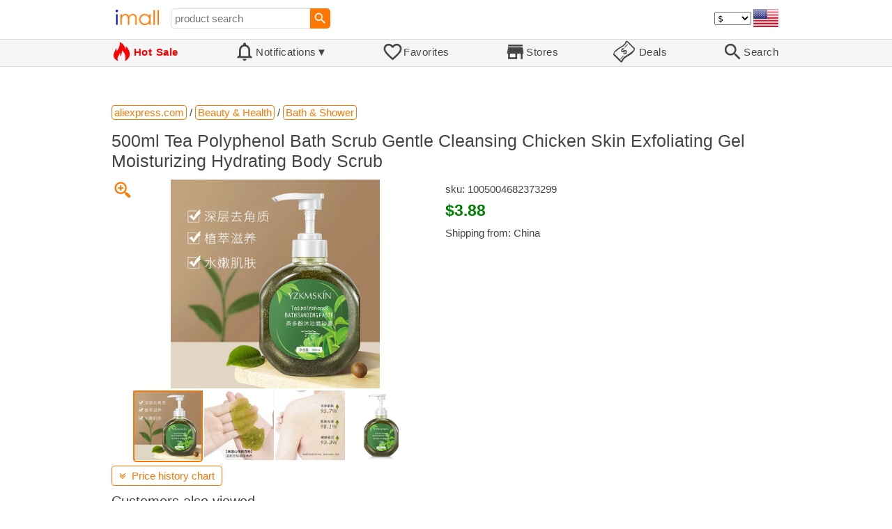

--- FILE ---
content_type: text/html; charset=UTF-8
request_url: https://imall.com/product/500-%D0%BC%D0%BB-%D1%87%D0%B0%D0%B9-%D0%9F%D0%BE%D0%BB%D0%B8%D1%84%D0%B5%D0%BD%D0%BE%D0%BB-%D1%81%D0%BA%D1%80%D0%B0%D0%B1-%D0%B4%D0%BB%D1%8F-%D0%B2%D0%B0%D0%BD%D0%BD%D1%8B-%D0%BC%D1%8F%D0%B3%D0%BA%D0%BE%D0%B5-%D0%BE%D1%87%D0%B8%D1%89%D0%B5%D0%BD%D0%B8%D0%B5-%D0%9E%D1%82%D1%88%D0%B5%D0%BB%D1%83%D1%88%D0%B8%D0%B2%D0%B0%D1%8E%D1%89%D0%B8%D0%B9-%D0%93%D0%B5%D0%BB%D1%8C-%D0%9A%D0%BE%D0%B6%D0%B8-%D0%BA%D1%83%D1%80%D0%B8%D1%86%D1%8B-%D1%83%D0%B2%D0%BB%D0%B0%D0%B6%D0%BD%D1%8F%D1%8E%D1%89%D0%B8%D0%B9-%D1%82%D0%B5%D0%BB%D0%B0/Beauty-Health-Bath-Shower/aliexpress.com/1005004682373299/144-217806500/en
body_size: 14786
content:

<!DOCTYPE HTML>
<html lang="en">
<head>
<link rel="preload" href="https://imall.com/common/IconsCSS.woff" as="font" type="font/woff2" crossorigin="anonymous">
<link rel="preload" href="https://fonts.gstatic.com/s/materialicons/v46/flUhRq6tzZclQEJ-Vdg-IuiaDsNc.woff2" as="font" type="font/woff2" crossorigin="anonymous">
<link rel="stylesheet" type="text/css" href="/_.css"/>
<script>var fss = {}</script>
<script src="/misc/js/_.js"></script>
<script async onload="LazyLoad_OnLoad()" src="https://cdnjs.cloudflare.com/ajax/libs/vanilla-lazyload/8.12.0/lazyload.min.js"></script>
<link rel="icon" href="/Icon.png" type="image/vnd.microsoft.icon"/>
<link rel="shortcut icon" href="/Icon.png" type="image/vnd.microsoft.icon"/>
<link rel="apple-touch-icon-precomposed" href="/Icon.png"/>

<title>500ml Tea Polyphenol Bath Scrub Gentle Cleansing Chicken Skin Exfoliating Gel Moisturizing Hydrating Body Scrub - buy at the price of $3.88 in aliexpress.com | imall.com</title>
<meta name="keywords" content="buy 500ml Tea Polyphenol Bath Scrub Gentle Cleansing Chicken Skin Exfoliating Gel Moisturizing Hydrating Body Scrub 1005004682373299 Bath &amp; Shower Beauty Health aliexpress.com Price $3.88">
<meta name="description" content="500ml Tea Polyphenol Bath Scrub Gentle Cleansing Chicken Skin Exfoliating Gel Moisturizing Hydrating Body Scrub in online-store aliexpress.com. Large selection of Bath &amp; Shower Beauty Health in United States, United Kingdom, India, Germany, Ukraine, Australia, Canada, France, Sweden, Italy, Netherlands, Poland, Indonesia, Malaysia, Philippines, Spain, Brazil, Thailand, Turkey, Romania, Singapore, Greece, South Korea, Hungary, Mexico, Pakistan, Belgium, Japan, Vietnam, South Africa, Czech Republic, United Arab Emirates, Hong Kong, Switzerland, Portugal, Bulgaria, Saudi Arabia, Iran, Slovakia, Finland, Denmark, Ireland, Israel, China, Taiwan, Norway, Egypt, New Zealand, Croatia, Austria.">
<link rel="canonical" href="https://imall.com/product/500ml-Tea-Polyphenol-Bath-Scrub-Gentle-Cleansing-Chicken-Skin-Exfoliating-Gel-Moisturizing-Hydrating-Body/Beauty-Health-Shower/aliexpress.com/1005004682373299/144-217806500/en"/>
<meta property="og:type" content="product"/>
<meta property="og:image" content="https://ae-pic-a1.aliexpress-media.com/kf/S7c3684c04796404cb9bc919be672d99af.jpg"/>
<meta property="product:price:amount" content="3.88"/>
<meta property="product:price:currency" content="USD"/>
<meta property="og:title" content="500ml Tea Polyphenol Bath Scrub Gentle Cleansing Chicken Skin Exfoliating Gel Moisturizing Hydrating Body Scrub - buy at the price of $3.88 in aliexpress.com"/>
<meta property="og:url" content="https://imall.com/product/500ml-Tea-Polyphenol-Bath-Scrub-Gentle-Cleansing-Chicken-Skin-Exfoliating-Gel-Moisturizing-Hydrating-Body/Beauty-Health-Shower/aliexpress.com/1005004682373299/144-217806500/en"/>

<meta http-equiv="Content-Type" content="text/html; charset=UTF-8"/>
<meta http-equiv="X-UA-Compatible" content="IE=edge"/>
<meta name="apple-mobile-web-app-capable" content="yes"/>
<meta name="mobile-web-app-capable" content="yes"/>
<meta name="viewport" content="width=device-width, initial-scale=1.0"/>
<link rel="manifest" href="/manifest.webapp"/>

<script>
Template_PreInitJS('product', "https:\/\/imall.com\/product\/500-%D0%BC%D0%BB-%D1%87%D0%B0%D0%B9-%D0%9F%D0%BE%D0%BB%D0%B8%D1%84%D0%B5%D0%BD%D0%BE%D0%BB-%D1%81%D0%BA%D1%80%D0%B0%D0%B1-%D0%B4%D0%BB%D1%8F-%D0%B2%D0%B0%D0%BD%D0%BD%D1%8B-%D0%BC%D1%8F%D0%B3%D0%BA%D0%BE%D0%B5-%D0%BE%D1%87%D0%B8%D1%89%D0%B5%D0%BD%D0%B8%D0%B5-%D0%9E%D1%82%D1%88%D0%B5%D0%BB%D1%83%D1%88%D0%B8%D0%B2%D0%B0%D1%8E%D1%89%D0%B8%D0%B9-%D0%93%D0%B5%D0%BB%D1%8C-%D0%9A%D0%BE%D0%B6%D0%B8-%D0%BA%D1%83%D1%80%D0%B8%D1%86%D1%8B-%D1%83%D0%B2%D0%BB%D0%B0%D0%B6%D0%BD%D1%8F%D1%8E%D1%89%D0%B8%D0%B9-%D1%82%D0%B5%D0%BB%D0%B0\/Beauty-Health-Bath-Shower\/aliexpress.com\/1005004682373299\/144-217806500\/en", 'en', '', '', 'usd', 0, true);
fss.PageCategorization="product_e_144_217806500__1&PageID=1210613346";SessionRequestCreateEx();</script>
</head>
<body class="base_font" ontouchstart="">

<script>
var fssDevice = {};
fssDevice.IsTouch = (('ontouchstart' in w) || (navigator.msMaxTouchPoints > 0));
d.body.className += ' ' + (fssDevice.IsTouch ? 'touch' : 'desktop');

w.addEventListener('resize', Device_IsPhone_Init());
Device_IsPhone_Init();
</script>

<div class="MaxWidth" style="margin-bottom:10px;margin-top:10px;">

<div id="SearchMini" class="navigator_wrap">
<div style="padding-right:5px"><a id="nav_root" href="/?en-us-usd" title="iMall Home" class="navigator_logo_a"><span class="navigator_logo"></span></a></div>
<div class="search" style="font-size:15px;padding-left:10px;">
<form action="/search/" method="get" name="fssSearchMini" onsubmit="return ProductsSearchMini(event)">
<input id="lc_cc_curc_mini" type="hidden">
<div style="display:table-cell;vertical-align:middle;width:100%;"><input id="search_text_mini" name="search_text" type="search" placeholder="product search" title="product search" class="search_input search_text" style="width:100%;min-width:200px;font-size:15px;height:29px;"></div><div style="display:table-cell;vertical-align:middle;white-space:nowrap"><input type="submit" id="btnSearch_mini" onclick=" " class="button search_button" value="&#xE8B6;" style="border:none;font-family:Material Icons;font-size:21px;padding:0;width:29px;height:29px;"></div></form>
</div>

<div style="width:100%"></div>
<div class="notranslate notranslate100"><select id="CurrencyCode" onchange="CurrencyCode_Change(this.value)" title="select currency">
<option value="usd">$ &nbsp; &nbsp;USD
<option value="eur">€ &nbsp; &nbsp;EUR
<option value="rub">руб. RUB
<option value="uah">грн. UAH
</select></div>
<script>CurrencyCode_OptionsCheck();</script>
<script>CurrencyCode_Init();</script><div id="LNI_en"><a onclick="LanguageCodeSet('en')" class="Link Selection notranslate notranslate100" title="English">eng</a></div><div id="LNI_ru"><a onclick="LanguageCodeSet('ru')" class="LinkHover notranslate notranslate100" title="Русский">рус</a></div><div id="LNI_uk"><a onclick="LanguageCodeSet('uk')" class="LinkHover notranslate notranslate100" title="Українська">укр</a></div><script>LanguageNavigator_Init();</script>

<div><a href="/countries/?en#us" id="nav_country" q_class="HoverShadow" title="Select Country"><i class="navigator_country" id="nav_country_img" style="display:block;height:26px;width:36px;background-image: url(https://imall.com/countries/flags/us.png)"></i></a></div>
<script>Device_PhoneFooterHE_Init();</script>
</div>
</div>

<div id="TouchNavigatorPlaceholder"></div>
<div id="TouchNavigator_Wrap" class="SingleLine">
<script>
fssDevice.TouchNavigator_WrapHE = d.getElementById('TouchNavigator_Wrap');
if(fssDevice.IsTouch)
  fssDevice.TouchNavigator_WrapHE.style.display = 'none';
else
  fssDevice.TouchNavigator_WrapHE.style.visibility = 'hidden';
</script>
<div class="MaxWidth" style="overflow-x:auto;overflow-y:hidden;"><div id="TouchNavigator" class="TouchNavigator UserSelectNone"><a id="nav_home" href="/?en-us-usd" class="cell "><span><div class="icon" style="font-family:IconsCSS">&#59465;</div><div class="text">&nbsp;Home</div></span></a><a id="nav_hotsale" class="cell " style="color:red" href="/products/hot/?en-us-usd"><span><div class="icon" style="font-family:IconsCSS">&#59466;</div><div class="text" style="font-weight:bold">&nbsp;Hot Sale</div></span></a><a id="NotificationCountContainer" onclick="NotificationsOnClick(event)" class="cell "><span><div class="icon"><span style="position:relative"><span style="font-size:32px">&#xE7F5;</span><div id="NotificationCount" class="base_font" style="display:none"></div></span></div><div id="NotificationsTitle" class="text">Notifications</div></span></a><a href="/favorites/?en&tab=searches" class="cell "><span><div class="icon">&#xE87E;</div><div class="text">Favorites</div></span></a><a id="nav_stores" href="/stores/?en-us" class="cell "><span><div class="icon">&#xE8D1;</div><div class="text">Stores</div></span></a><a id="nav_deals" href="/deals/?en-us" class="cell "><span><div class="icon" style="font-family:IconsCSS">&#59454;</div><div class="text">&nbsp;Deals</div></span></a><a id="nav_search" href="/search/?en-us-usd" class="cell "><span><div class="icon">&#xE8B6;</div><div class="text">Search</div></span></a></div>
</div></div>
<a id="ContentStart" name="ContentStart"></a>
<div style="height:50px;margin:0 auto;max-width:960px"><div class="GAds_A_DisplayHorizontalHeight50"></div></div><script>
CountryCodeUpdate();

if(!fssDevice.IsTouch)
  d.getElementById('NotificationsTitle').innerHTML += /*fssDevice.IsTouch ? '&#9650' : */'&#9660';

if(!fssDevice.IsTouch)
  TouchNavigator_Init();
w.addEventListener('resize', TouchNavigator_Init);
</script>

<style>
.navigator_country {
  background-position: -2px -6px;
  background-repeat: no-repeat;
  background-size: 40px;
  min-width: 36px;
}
</style>

<div class="body_wrap">
<!--div class="body_wrap_background"> </div-->
<div class="content product" style="max-width:960px"><div id="content">


<script>
ProductUI_Init(144, 217806500, 3.88, 'usd', 0, [1,43.3,77.5302,0.8584933], 1735785550);
function fssSessionInit()
{Product_SessionInit(144,217806500,388, true);}
</script>

<div id="CategoriesBreadcrumbNavigator" itemscope itemtype="http://schema.org/BreadcrumbList"><span itemprop="itemListElement" itemscope itemtype="http://schema.org/ListItem"><a itemprop="item" href="/store/aliexpress.com/?en-usd" class="action_link breadcrumb"><span itemprop="name">aliexpress.com</span></a><meta itemprop="position" content="1"/></span> / <span itemprop="itemListElement" itemscope itemtype="http://schema.org/ListItem"><a itemprop="item" href="/store/aliexpress.com/Beauty-&-Health/?en-usd" class="action_link breadcrumb"><span itemprop="name">Beauty & Health</span></a><meta itemprop="position" content="2"/></span> / <span itemprop="itemListElement" itemscope itemtype="http://schema.org/ListItem"><a itemprop="item" href="/store/aliexpress.com/Beauty-&-Health/Bath-&-Shower/?en-usd" class="action_link breadcrumb"><span itemprop="name">Bath & Shower</span></a><meta itemprop="position" content="3"/></span></div><script>Product_CategoriesBreadcrumbNavigator_Fix();</script>


<div itemscope itemtype="http://schema.org/Product">
<div>
<h1 style="margin-left:0;text-align:left" itemprop="name">500ml Tea Polyphenol Bath Scrub Gentle Cleansing Chicken Skin Exfoliating Gel Moisturizing Hydrating Body Scrub</h1>

<div class="wrap"><a id="ProductImage_Show" href="//ae-pic-a1.aliexpress-media.com/kf/S7c3684c04796404cb9bc919be672d99af.jpg" target="_blank" rel="noopener" class="UserSelectNone action_link_icon">&#59453;</a><div class="product_img_wrap"><img id="ProductImage" referrerpolicy="no-referrer" src="//ae-pic-a1.aliexpress-media.com/kf/S7c3684c04796404cb9bc919be672d99af.jpg" alt="500ml Tea Polyphenol Bath Scrub Gentle Cleansing Chicken Skin Exfoliating Gel Moisturizing Hydrating Body Scrub" class="product_img" itemprop="image" onclick="ProductImage_Next()"><div id="ProductImage_Thumbnails"><div class="ThumbnailWrap" onclick="ProductImage_CurThumbnailSet(event.currentTarget)"><img referrerpolicy="no-referrer" src="//ae-pic-a1.aliexpress-media.com/kf/S7c3684c04796404cb9bc919be672d99af.jpg" alt="thumb" class="Thumbnail" onerror="ProductImage_OnError(event)"></div><div class="ThumbnailWrap" onclick="ProductImage_CurThumbnailSet(event.currentTarget)"><img referrerpolicy="no-referrer" src="//ae-pic-a1.aliexpress-media.com/kf/S37aec492e1f443468c71b109b777746bi.jpg" alt="thumb" class="Thumbnail" itemprop="image" onerror="ProductImage_OnError(event)"></div><div class="ThumbnailWrap" onclick="ProductImage_CurThumbnailSet(event.currentTarget)"><img referrerpolicy="no-referrer" src="//ae-pic-a1.aliexpress-media.com/kf/Sec266f56834241fb83b5bafdffc093d3S.jpg" alt="thumb" class="Thumbnail" itemprop="image" onerror="ProductImage_OnError(event)"></div><div class="ThumbnailWrap" onclick="ProductImage_CurThumbnailSet(event.currentTarget)"><img referrerpolicy="no-referrer" src="//ae-pic-a1.aliexpress-media.com/kf/S309a3d16f7094cd5aacd149921ff704ed.jpg" alt="thumb" class="Thumbnail" itemprop="image" onerror="ProductImage_OnError(event)"></div></div>
<script>
ProductUI.ProductImage_Thumbnails = d.getElementById('ProductImage_Thumbnails');
ProductImage_CurThumbnailSet(ProductUI.ProductImage_Thumbnails.firstChild, true);
</script>
  </div>
<div class="info">
<div id="ProductInfoWrap" class="info_center">

<meta itemprop="sku" content="1005004682373299"/><div class="sku">sku: 1005004682373299</div><div id="ProductPrice_usd" class="PriceWrap"><span itemprop="offers" itemscope itemtype="http://schema.org/Offer"><div class="price notranslate notranslate100" style="" title="Price">$3.88</div><meta itemprop="price" content="3.88"/><meta itemprop="priceCurrency" content="USD"/><link itemprop="availability" href="https://schema.org/InStock"></span></div><div id="ProductPrice_uah" class="PriceWrap" style="display:none"><script>ProductUI.LP_Period = 256</script><div><span class="price list_price notranslate notranslate100" title="average price last 255 days">162.00 грн.</span><span class="discount PriceDiscountIncrease">+4%</span></div><div class="price notranslate notranslate100" style="" title="Price">~ <i>168.00 грн.</i></div><div class="OrigPrice">$3.88, $1.00 = 43.30 грн.</div></div><div id="ProductPrice_rub" class="PriceWrap" style="display:none"><div><span class="price list_price notranslate notranslate100" title="average price last 255 days">310.00 руб.</span><span class="discount">-3%</span></div><div class="price notranslate notranslate100" style="" title="Price">~ <i>301.00 руб.</i></div><div class="OrigPrice">$3.88, $1.00 = 77.53 руб.</div></div><div id="ProductPrice_eur" class="PriceWrap" style="display:none"><div class="price notranslate notranslate100" style="" title="Price">~ <i>€ 3.34</i></div><div class="OrigPrice">$3.88, € 1.00 = $1.16</div></div><script>Product_ConvertedPriceShow();</script><div>Shipping from: China</div><span id="StoreDoesNotShipWarning" style="display:none"><span class="Icon">&#59423;</span><span class="Text">the store does not ship to your country</span></span></div>
</div>
<div price100="388" class="ProductFavorites ProductFavorite144_217806500 favorite_common UserSelectNone action_link_icon"></div>
</div>
</div>
</div><div style="margin:5px 0 13px 0;position:relative">&nbsp;<span id="PriceHistoryToggle" style="left:0;padding:5px 10px;top:0;min-width: 130px" class="action_link" onclick="ContentVisibleToggle(FPriceHistoryDef)"><span id="PriceHistory_VisibleStateIcon"></span> &nbsp;<span id="PriceHistoryTitle">Price history chart & currency exchange rate</span><script>var FPriceHistoryDef = {Name: 'PriceHistory'};</script></span></div><div id="PriceHistory"><script>ContentVisibleToggle(FPriceHistoryDef, false);</script><script>FPriceHistoryDef.OnToggle_Visible = Product_PriceHistory_Render;Product_PriceHistory_Toggle_TitleUpdate();</script><canvas id="PriceChart" style="height:300px;width:100%"></canvas></div><h2 style="margin-left:0">Customers also viewed</h2><a name="TabNavigator_ViewedIn" style="display: block;height: 3px;"></a><div class="TabNavigator MaxWidth700" style="overflow-x:auto;text-align:center"><a href="?&ViewedIn=this#TabNavigator_ViewedIn" class="UserSelectNone TabHover" style="border-top-left-radius:7px;border-bottom-left-radius:7px;">in this store</a><a href="?#TabNavigator_ViewedIn" class="UserSelectNone TabSelected" style="border-top-right-radius:7px;border-bottom-right-radius:7px;border-right:1px solid #F70;">in other stores</a></div><br><script>ProductFavoritesInit();Products_WindowOnResize_Init();</script><a name="products"></a><div class="TileItems"><div class="Item ItemRT"><a href="/product/%D0%9A%D1%80%D0%B0%D1%81%D0%BD%D1%8B%D0%B9-%D0%B4%D0%B5%D1%80%D0%B5%D0%B2%D1%8F%D0%BD%D0%BD%D1%8B%D0%B9-%D1%80%D0%B5%D1%82%D1%80%D0%BE-%D0%B4%D0%B5%D1%80%D0%B6%D0%B0%D1%82%D0%B5%D0%BB%D1%8C-%D0%B4%D0%BB%D1%8F-%D1%87%D0%B0%D1%81%D0%BE%D0%B2/Home-Appliances-Improvement-Electrical-Equipment-Supplies-Jewelry-Accessories-Packaging-Display/aliexpress.ru/1005007813197871/1381-255385463/en"><div class="ItemImgWrap ItemImgWrapRT"><img referrerpolicy="no-referrer" class="ItemImg ItemImgRT" src="//ae-pic-a1.aliexpress-media.com/kf/Saad40c8abcb24ccbbb0be51e47df21b5k.jpg" alt="

Красный деревянный ретро-держатель для часов" title="Красный деревянный ретро-держатель для часов"></div><div class="price PriceRaw" PriceRaw="26.58">$26.58</div><div class="title" title="Красный деревянный ретро-держатель для часов">Красный деревянный ретро-держатель для часов</div></a><a href="/store/aliexpress.ru/?en-" class="action_link store_name" style="border-color:transparent">aliexpress.ru</a><div price100="2658" class="ProductFavorites ProductFavorite1381_255385463 favorite_common UserSelectNone action_link_icon"></div></div><div class="Item ItemRT"><a href="/product/%D0%92%D0%B8%D0%BD%D1%82%D0%B0%D0%B6%D0%BD%D0%B0%D1%8F-%D1%85%D0%BB%D0%BE%D0%BF%D0%BA%D0%BE%D0%B2%D0%B0%D1%8F-%D0%B1%D0%B5%D0%B9%D1%81%D0%B1%D0%BE%D0%BB%D0%BA%D0%B0-%D0%B4%D0%BB%D1%8F-%D0%BC%D1%83%D0%B6%D1%87%D0%B8%D0%BD-%D0%B6%D0%B5%D0%BD%D1%89%D0%B8%D0%BD-%D1%80%D0%B5%D0%B3%D1%83%D0%BB%D0%B8%D1%80%D1%83%D0%B5%D0%BC%D0%B0%D1%8F-%D0%92%D1%81%D0%B5%D1%81%D0%B5%D0%B7%D0%BE%D0%BD%D0%BD%D0%B0%D1%8F-%D0%9A%D0%B5%D0%BF%D0%BA%D0%B0-%D0%BD%D0%B0-%D0%B2%D0%B5%D1%81%D1%8C-%D0%B4%D0%B5%D0%BD%D1%8C-%D1%80%D0%BE%D0%B6%D0%B4%D0%B5%D0%BD%D0%B8%D1%8F-%D0%BF%D0%BE%D0%B4%D0%B0%D1%80%D0%BE%D0%BA-1960/Apparel-Accessories-Hats-Caps/aliexpress.ru/1005006975025264/1381-255450662/en"><div class="ItemImgWrap ItemImgWrapRT"><img referrerpolicy="no-referrer" class="ItemImg ItemImgRT" src="//ae-pic-a1.aliexpress-media.com/kf/Sde82c718f7de43359f08ba2c41796016S.jpg" alt="

Винтажная хлопковая бейсболка для мужчин и женщин, регулируемая Всесезонная Кепка на весь день рождения, подарок на день рождения, 1960" title="Винтажная хлопковая бейсболка для мужчин и женщин, регулируемая Всесезонная Кепка на весь день рождения, подарок на день рождения, 1960"></div><div class="price PriceRaw" PriceRaw="8.06">$8.06</div><div class="title" title="Винтажная хлопковая бейсболка для мужчин и женщин, регулируемая Всесезонная Кепка на весь день рождения, подарок на день рождения, 1960">Винтажная хлопковая бейсболка для мужчин и женщин, регулируемая Всесезонная Кепка на весь день рождения, подарок на день рождения, 1960</div></a><a href="/store/aliexpress.ru/?en-" class="action_link store_name" style="border-color:transparent">aliexpress.ru</a><div price100="806" class="ProductFavorites ProductFavorite1381_255450662 favorite_common UserSelectNone action_link_icon"></div></div><div class="Item ItemRT"><a href="/product/%D0%9B%D1%8E%D0%B1%D0%B8%D0%BC%D0%B0%D1%8F-%D1%8D%D0%BC%D0%B0%D0%BB%D0%B8%D1%80%D0%BE%D0%B2%D0%B0%D0%BD%D0%BD%D0%B0%D1%8F-%D0%B1%D1%83%D0%BB%D0%B0%D0%B2%D0%BA%D0%B0-%D1%81-%D0%B6%D0%B8%D0%B2%D0%BE%D1%82%D0%BD%D1%8B%D0%BC%D0%B8-%D0%BB%D0%B5%D0%BD%D0%B8%D0%B2%D1%8B%D0%B9-%D0%BA%D0%BE%D1%80%D0%B3%D0%B8-%D0%B4%D0%B5%D0%B2%D1%8F%D1%82%D1%8C-%D1%85%D0%B2%D0%BE%D1%81%D1%82%D0%BE%D0%B2-%D0%BB%D0%B8%D1%81%D0%B0-%D0%BA%D1%80%D0%BE%D0%BB%D0%B8%D0%BA-%D0%BA%D0%BE%D1%88%D0%BA%D0%B0-%D0%B1%D1%80%D0%BE%D1%88%D1%8C-%D0%BD%D0%B0-%D1%81%D1%83%D0%BC%D0%BA%D1%83-%D0%BE%D1%82%D0%B2%D0%BE%D1%80%D0%BE%D1%82-%D0%BC%D1%83%D0%BB%D1%8C%D1%82%D1%8F%D1%88%D0%BD%D1%8B%D0%B9-%D0%B7%D0%BD%D0%B0%D1%87%D0%BE%D0%BA/%D1%8E%D0%B2%D0%B5%D0%BB%D0%B8%D1%80%D0%BD%D1%8B%D0%B5-%D0%B8%D0%B7%D0%B4%D0%B5%D0%BB%D0%B8%D1%8F-%D0%BF%D0%BE%D0%B4%D0%B0%D1%80%D0%BE%D0%BA-%D0%B4%D0%BB%D1%8F-%D0%B4%D0%B5%D0%B2%D0%BE%D1%87%D0%BA%D0%B8/Jewelry-Accessories-Customized/aliexpress.ru/1005005978281980/1381-255488287/en"><div class="ItemImgWrap ItemImgWrapRT"><img referrerpolicy="no-referrer" class="ItemImg ItemImgRT" src="//ae-pic-a1.aliexpress-media.com/kf/S0f75489b7d784bf6aef10e03c1fe7568s.jpg" alt="

Любимая эмалированная булавка с животными, ленивый корги, девять хвостов, лиса, кролик, кошка, брошь на сумку, отворот, булавка, мультяшный значок, ювелирные изделия, подарок для девочки" title="Любимая эмалированная булавка с животными, ленивый корги, девять хвостов, лиса, кролик, кошка, брошь на сумку, отворот, булавка, мультяшный значок, ювелирные изделия, подарок для девочки"></div><div class="price PriceRaw" PriceRaw="1.41">$1.41</div><div class="title" title="Любимая эмалированная булавка с животными, ленивый корги, девять хвостов, лиса, кролик, кошка, брошь на сумку, отворот, булавка, мультяшный значок, ювелирные изделия, подарок для девочки">Любимая эмалированная булавка с животными, ленивый корги, девять хвостов, лиса, кролик, кошка, брошь на сумку, отворот, булавка, мультяшный значок, ювелирные изделия, подарок для девочки</div></a><a href="/store/aliexpress.ru/?en-" class="action_link store_name" style="border-color:transparent">aliexpress.ru</a><div price100="141" class="ProductFavorites ProductFavorite1381_255488287 favorite_common UserSelectNone action_link_icon"></div></div><div class="Item ItemRT"><a href="/product/%D0%96%D0%B5%D0%BD%D1%81%D0%BA%D0%B8%D0%B9-%D0%BA%D0%BE%D0%BC%D0%BF%D0%BB%D0%B5%D0%BA%D1%82-%D0%B8%D0%B7-2-%D0%BF%D1%80%D0%B5%D0%B4%D0%BC%D0%B5%D1%82%D0%BE%D0%B2-TRAFZA-%D0%BE%D0%B4%D0%BD%D0%BE%D1%82%D0%BE%D0%BD%D0%BD%D0%B0%D1%8F-%D0%BE%D0%B4%D0%BD%D0%BE%D0%B1%D0%BE%D1%80%D1%82%D0%BD%D0%B0%D1%8F-%D1%8E%D0%B1%D0%BA%D0%B0-%D1%81-%D0%BA%D0%BE%D1%80%D0%BE%D1%82%D0%BA%D0%B8%D0%BC-%D1%80%D1%83%D0%BA%D0%B0%D0%B2%D0%BE%D0%BC-%D1%8D%D0%BB%D0%B0%D1%81%D1%82%D0%B8%D1%87%D0%BD%D1%8B%D0%BC-%D0%BF%D0%BE%D1%8F%D1%81%D0%BE%D0%BC-%D1%88%D0%B8%D1%80%D0%BE%D0%BA%D0%B8%D0%BC-%D0%BF%D0%BE%D0%B4%D0%BE%D0%BB%D0%BE%D0%BC-%D0%BA%D0%B0%D1%80%D0%BC%D0%B0%D0%BD%D0%B0%D0%BC%D0%B8/Women%27s-Clothing-Matching-Sets/aliexpress.ru/1005007500517647/1381-255559515/en"><div class="ItemImgWrap ItemImgWrapRT"><img referrerpolicy="no-referrer" class="ItemImg ItemImgRT" src="//ae-pic-a1.aliexpress-media.com/kf/S6dc69d85af754a4dbc486cf29d168e47m.jpg" alt="

Женский комплект из 2 предметов TRAFZA, однотонная однобортная юбка с коротким рукавом и эластичным поясом, юбка с широким подолом и карманами" title="Женский комплект из 2 предметов TRAFZA, однотонная однобортная юбка с коротким рукавом и эластичным поясом, юбка с широким подолом и карманами"></div><div class="price PriceRaw" PriceRaw="27.46">$27.46</div><div class="title" title="Женский комплект из 2 предметов TRAFZA, однотонная однобортная юбка с коротким рукавом и эластичным поясом, юбка с широким подолом и карманами">Женский комплект из 2 предметов TRAFZA, однотонная однобортная юбка с коротким рукавом и эластичным поясом, юбка с широким подолом и карманами</div></a><a href="/store/aliexpress.ru/?en-" class="action_link store_name" style="border-color:transparent">aliexpress.ru</a><div price100="2746" class="ProductFavorites ProductFavorite1381_255559515 favorite_common UserSelectNone action_link_icon"></div></div><div class="Item ItemRT"><a href="/product/1KG-Toner-Powder-Dust-Refill-Kits-FOR-Brother-DCP-9015-CDW-9020-CDN-HL-3140-CW-3150/Computer-Office-Electronics/aliexpress.ru/1005007565485093/1381-255782898/en"><div class="ItemImgWrap ItemImgWrapRT"><img referrerpolicy="no-referrer" class="ItemImg ItemImgRT" src="//ae-pic-a1.aliexpress-media.com/kf/S933e8beb6fb44439b63db7f1bef2f0e1K.jpg" alt="

1KG Toner Powder Dust Refill Kits FOR Brother DCP 9015-CDW DCP 9020-CDN DCP 9020-CDW HL 3140-CW HL 3150-CDW HL 3150-CDN" title="1KG Toner Powder Dust Refill Kits FOR Brother DCP 9015-CDW DCP 9020-CDN DCP 9020-CDW HL 3140-CW HL 3150-CDW HL 3150-CDN"></div><div class="price PriceRaw" PriceRaw="59.47">$59.47</div><div class="title" title="1KG Toner Powder Dust Refill Kits FOR Brother DCP 9015-CDW DCP 9020-CDN DCP 9020-CDW HL 3140-CW HL 3150-CDW HL 3150-CDN">1KG Toner Powder Dust Refill Kits FOR Brother DCP 9015-CDW DCP 9020-CDN DCP 9020-CDW HL 3140-CW HL 3150-CDW HL 3150-CDN</div></a><a href="/store/aliexpress.ru/?en-" class="action_link store_name" style="border-color:transparent">aliexpress.ru</a><div price100="5947" class="ProductFavorites ProductFavorite1381_255782898 favorite_common UserSelectNone action_link_icon"></div></div><div class="Item ItemRT" title="According to our records this product is not available now"><a href="/product/Belle-Fille-Women-Blue-White-Striped-Top/Apparel-Topwear-Tops/myntra.com/9327069/1057-312519/en"><div class="ItemImgWrap ItemImgWrapRT"><img referrerpolicy="no-referrer" class="ItemImg ItemImgRT" src="//assets.myntassets.com/h_1440,q_95,w_1080/assets/images/9327069/2019/5/22/51093805-c807-43e6-ade9-b2beec066b381558500660957-Belle-Fille-Women-Tops-6271558500659370-1.jpg" alt="

Belle Fille Women Blue &amp; White Striped Top" title="Belle Fille Women Blue &amp; White Striped Top"></div><div class="price PriceRaw" style="color:silver" PriceRaw="6.0439">$6.04</div><div class="title" style="color:silver" title="Belle Fille Women Blue &amp; White Striped Top">Belle Fille Women Blue &amp; White Striped Top</div></a><a href="/store/myntra.com/?en-" class="action_link store_name" style="border-color:transparent">myntra.com</a><div price100="604" class="ProductFavorites ProductFavorite1057_312519 favorite_common UserSelectNone action_link_icon"></div></div><div class="Item ItemRT" title="According to our records this product is not available now"><a href="/product/%D0%9F%D0%B0%D0%BB%D0%B0%D0%BD%D1%82%D0%B8%D0%BD-%D0%B8%D0%B7-%D1%88%D0%B5%D0%BB%D0%BA%D0%B0-451-%D0%9A%D0%90%D0%9B%D0%AF%D0%95%D0%92-%D0%93%D0%BE%D0%BB%D1%83%D0%B1%D0%BE%D0%B9/%D0%96%D0%B5%D0%BD%D1%89%D0%B8%D0%BD%D0%B0%D0%BC-%D0%90%D0%BA%D1%81%D0%B5%D1%81%D1%81%D1%83%D0%B0%D1%80%D1%8B-%D0%9F%D0%B0%D0%BB%D0%B0%D0%BD%D1%82%D0%B8%D0%BD%D1%8B/fursk.ru/61265457133282/1083-17739/en"><div class="ItemImgWrap ItemImgWrapRT"><img referrerpolicy="no-referrer" class="ItemImg ItemImgRT" src="//fursk.ru/upload/images/370x260/Image422325.jpg" alt="

Палантин из шелка 451, КАЛЯЕВ, Голубой, Палантин из шелка 451, КАЛЯЕВ" title="Палантин из шелка 451, КАЛЯЕВ, Голубой, Палантин из шелка 451, КАЛЯЕВ"></div><div class="price PriceRaw" style="color:silver" PriceRaw="20.753204">$20.75</div><div class="title" style="color:silver" title="Палантин из шелка 451, КАЛЯЕВ, Голубой, Палантин из шелка 451, КАЛЯЕВ">Палантин из шелка 451, КАЛЯЕВ, Голубой, Палантин из шелка 451, КАЛЯЕВ</div></a><a href="/store/fursk.ru/?en-" class="action_link store_name" style="border-color:transparent">fursk.ru</a><div price100="160900" class="ProductFavorites ProductFavorite1083_17739 favorite_common UserSelectNone action_link_icon"></div></div><div class="Item ItemRT" title="According to our records this product is not available now"><a href="/product/Fullerene-Moisturizing-Firming-Hydrating-Facial-Mask-Anti-Wrinkle-Aging-Oil-Control-Repair-Brighten-Skin-Care-Face-Masks/Beauty-Health/aliexpress.com/1005002721408559/144-117506832/en"><div class="ItemImgWrap ItemImgWrapRT"><img referrerpolicy="no-referrer" class="ItemImg ItemImgRT" src="//ae04.alicdn.com/kf/H12788f366d6b4324ba2aac799692aeeaJ.jpg" alt="

Fullerene Moisturizing Firming Hydrating Facial Mask Anti-Wrinkle Anti-Aging Oil-Control Repair Brighten Skin Care Face Masks" title="Fullerene Moisturizing Firming Hydrating Facial Mask Anti-Wrinkle Anti-Aging Oil-Control Repair Brighten Skin Care Face Masks"></div><div class="price PriceRaw" style="color:silver" PriceRaw="15.82">$15.82</div><div class="title" style="color:silver" title="Fullerene Moisturizing Firming Hydrating Facial Mask Anti-Wrinkle Anti-Aging Oil-Control Repair Brighten Skin Care Face Masks">Fullerene Moisturizing Firming Hydrating Facial Mask Anti-Wrinkle Anti-Aging Oil-Control Repair Brighten Skin Care Face Masks</div></a><a href="/store/aliexpress.com/?en-" class="action_link store_name" style="border-color:transparent">aliexpress.com</a><div price100="1582" class="ProductFavorites ProductFavorite144_117506832 favorite_common UserSelectNone action_link_icon"></div></div><div class="Item ItemRT" title="According to our records this product is not available now"><a href="/product/%D0%9A%D0%B2%D0%B0%D0%B4%D1%80%D0%B0%D1%82%D0%BD%D0%B0%D1%8F-%D0%BA%D1%80%D1%83%D0%B3%D0%BB%D0%B0%D1%8F-%D0%BA%D0%B0%D1%80%D1%82%D0%B8%D0%BD%D0%B0-%D0%B8%D0%B7-%D1%81%D1%82%D1%80%D0%B0%D0%B7-5D-%D1%81%D0%B4%D0%B5%D0%BB%D0%B0%D0%B9-%D1%81%D0%B0%D0%BC-%D1%80%D0%B5%D0%BB%D0%B8%D0%B3%D0%B8%D0%BE%D0%B7%D0%BD%D0%B0%D1%8F-%D0%92%D1%8B%D1%88%D0%B8%D0%B2%D0%BA%D0%B0-%D0%BA%D1%80%D0%B5%D1%81%D1%82%D0%BE%D0%BC-%D1%81%D0%B5%D0%BC%D1%8C%D0%B8-3D-%D0%9C%D0%BE%D0%B7%D0%B0%D0%B8%D0%BA%D0%B0-%D0%BD%D0%B0%D0%B1%D0%BE%D1%80%D1%8B-%D1%80%D1%83%D1%87%D0%BD%D0%BE%D0%B9-%D1%80%D0%B0%D0%B1%D0%BE%D1%82%D1%8B-%D0%B4%D0%BE%D0%BC%D0%B0%D1%88%D0%BD%D0%B8%D0%B9-%D0%B4%D0%B5.../Home-Garden-Arts-Crafts-Sewing/aliexpress.ru/1005002588440929/1381-105075785/en"><div class="ItemImgWrap ItemImgWrapRT"><img referrerpolicy="no-referrer" class="ItemImg ItemImgRT" src="//ae04.alicdn.com/kf/H893ce8fe138642e0a7cf3bed52bb7005R.jpg" alt="

Квадратная/круглая картина из страз 5D «сделай сам», религиозная Вышивка крестом семьи, 3D Мозаика из страз, наборы ручной работы, домашний де..." title="Квадратная/круглая картина из страз 5D «сделай сам», религиозная Вышивка крестом семьи, 3D Мозаика из страз, наборы ручной работы, домашний де..."></div><div class="price PriceRaw" style="color:silver" PriceRaw="5.04">$5.04</div><div class="title" style="color:silver" title="Квадратная/круглая картина из страз 5D «сделай сам», религиозная Вышивка крестом семьи, 3D Мозаика из страз, наборы ручной работы, домашний де...">Квадратная/круглая картина из страз 5D «сделай сам», религиозная Вышивка крестом семьи, 3D Мозаика из страз, наборы ручной работы, домашний де...</div></a><a href="/store/aliexpress.ru/?en-" class="action_link store_name" style="border-color:transparent">aliexpress.ru</a><div price100="504" class="ProductFavorites ProductFavorite1381_105075785 favorite_common UserSelectNone action_link_icon"></div></div><div class="Item ItemRT" title="According to our records this product is not available now"><a href="/product/%D0%93%D0%BE%D1%80%D1%8F%D1%87%D0%B0%D1%8F-%D0%A0%D0%B0%D1%81%D0%BF%D1%80%D0%BE%D0%B4%D0%B0%D0%B6%D0%B0-%D0%BD%D0%B0%D1%82%D1%83%D1%80%D0%B0%D0%BB%D1%8C%D0%BD%D1%8B%D0%B9-%D0%BA%D0%B2%D0%B0%D1%80%D1%86-%D0%B4%D0%BB%D1%8F-%D0%BB%D0%B5%D1%87%D0%B5%D0%BD%D0%B8%D1%8F-%D0%9A%D1%80%D0%B8%D1%81%D1%82%D0%B0%D0%BB%D0%BB-%D0%9A%D0%B0%D0%BC%D0%B5%D0%BD%D1%8C-%D0%B1%D0%B8%D1%81%D0%B5%D1%80-%D0%B4%D1%80%D0%B0%D0%B3%D0%BE%D1%86%D0%B5%D0%BD%D0%BD%D1%8B%D0%B9-%D1%80%D0%B5%D0%B7%D0%B8%D1%82-%D0%B3%D1%80%D0%B0%D0%BD%D0%B5%D0%BD%D1%8B%D0%B9-%D1%81%D0%B2%D0%BE%D0%B1%D0%BE%D0%B4%D0%BD%D1%8B%D0%B5-%D1%88%D0%B0%D1%80%D0%B8%D0%BA%D0%B8-%D0%B4%D1%80%D0%B0%D0%B3%D0%BE%D1%86%D0%B5%D0%BD%D0%BD%D0%BE%D0%B3%D0%BE-%D0%BA.../Jewelry-Accessories-Fashion/aliexpress.com/1005002343893153/144-117330192/en"><div class="ItemImgWrap ItemImgWrapRT"><img referrerpolicy="no-referrer" class="ItemImg ItemImgRT" src="//ae04.alicdn.com/kf/Hb282ca469ff54cc8882f905b63bda080J.jpg" alt="

Горячая Распродажа натуральный кварц для лечения Кристалл Камень бисер драгоценный камень резит граненый свободные шарики драгоценного к..." title="Горячая Распродажа натуральный кварц для лечения Кристалл Камень бисер драгоценный камень резит граненый свободные шарики драгоценного к..."></div><div class="price PriceRaw" style="color:silver" PriceRaw="6.23">$6.23</div><div class="title" style="color:silver" title="Горячая Распродажа натуральный кварц для лечения Кристалл Камень бисер драгоценный камень резит граненый свободные шарики драгоценного к...">Горячая Распродажа натуральный кварц для лечения Кристалл Камень бисер драгоценный камень резит граненый свободные шарики драгоценного к...</div></a><a href="/store/aliexpress.com/?en-" class="action_link store_name" style="border-color:transparent">aliexpress.com</a><div price100="623" class="ProductFavorites ProductFavorite144_117330192 favorite_common UserSelectNone action_link_icon"></div></div><div class="Item ItemRT" title="According to our records this product is not available now"><a href="/product/2021-Bow-Spring-Summer-Children%27s-Clothes-Baby-Girls-T-Shirt-Dress-2pcs-Set-Kids-Costume-Teenage-Clothing-High-Quality/Mother/aliexpress.com/1005002333630299/144-117312620/en"><div class="ItemImgWrap ItemImgWrapRT"><img referrerpolicy="no-referrer" class="ItemImg ItemImgRT" src="//ae04.alicdn.com/kf/H47d69c209c7e4a6dada1cc8bbd018bf8H.jpg" alt="

2021 Bow Spring Summer Children's Clothes Baby Girls T-Shirt + Dress 2pcs/Set Kids Costume Teenage Clothing High Quality" title="2021 Bow Spring Summer Children's Clothes Baby Girls T-Shirt + Dress 2pcs/Set Kids Costume Teenage Clothing High Quality"></div><div class="price PriceRaw" style="color:silver" PriceRaw="10.58">$10.58</div><div class="title" style="color:silver" title="2021 Bow Spring Summer Children's Clothes Baby Girls T-Shirt + Dress 2pcs/Set Kids Costume Teenage Clothing High Quality">2021 Bow Spring Summer Children's Clothes Baby Girls T-Shirt + Dress 2pcs/Set Kids Costume Teenage Clothing High Quality</div></a><a href="/store/aliexpress.com/?en-" class="action_link store_name" style="border-color:transparent">aliexpress.com</a><div price100="1058" class="ProductFavorites ProductFavorite144_117312620 favorite_common UserSelectNone action_link_icon"></div></div><div class="Item ItemRT" title="According to our records this product is not available now"><a href="/product/Fashion-new-small-square-bag-envelope-casual-all-match-diagonal-shoulder/Luggage-Bags-Women%27s-Handbags/aliexpress.com/1005003177015464/144-134759035/en"><div class="ItemImgWrap ItemImgWrapRT"><img referrerpolicy="no-referrer" class="ItemImg ItemImgRT" src="//ae04.alicdn.com/kf/Hb4eb370147294716a0875509718c2799U.jpg" alt="

Fashion new small square bag envelope bag bag casual all-match diagonal shoulder bag" title="Fashion new small square bag envelope bag bag casual all-match diagonal shoulder bag"></div><div class="price PriceRaw" style="color:silver" PriceRaw="66.3">$66.30</div><div class="title" style="color:silver" title="Fashion new small square bag envelope bag bag casual all-match diagonal shoulder bag">Fashion new small square bag envelope bag bag casual all-match diagonal shoulder bag</div></a><a href="/store/aliexpress.com/?en-" class="action_link store_name" style="border-color:transparent">aliexpress.com</a><div price100="6630" class="ProductFavorites ProductFavorite144_134759035 favorite_common UserSelectNone action_link_icon"></div></div><div class="Item ItemRT" title="According to our records this product is not available now"><a href="/product/HIGHLANDER-Men-Grey-Slim-Fit-Mid-Rise-Clean-Look-Stretchable-Jeans/Apparel-Bottomwear/myntra.com/7324878/1057-710457/en"><div class="ItemImgWrap ItemImgWrapRT"><img referrerpolicy="no-referrer" class="ItemImg ItemImgRT" src="//assets.myntassets.com/h_640,q_100,w_480/assets/images/7324878/2019/10/1/0b5479f4-a8a7-42b7-bb7d-05b79ef1c5791569920660428-HIGHLANDER-Men-Grey-Slim-Fit-Mid-Rise-Clean-Look-Stretchable-1.jpg" alt="

HIGHLANDER Men Grey Slim Fit Mid-Rise Clean Look Stretchable Jeans" title="HIGHLANDER Men Grey Slim Fit Mid-Rise Clean Look Stretchable Jeans"></div><div class="price PriceRaw" style="color:silver" PriceRaw="9.7534">$9.75</div><div class="title" style="color:silver" title="HIGHLANDER Men Grey Slim Fit Mid-Rise Clean Look Stretchable Jeans">HIGHLANDER Men Grey Slim Fit Mid-Rise Clean Look Stretchable Jeans</div></a><a href="/store/myntra.com/?en-" class="action_link store_name" style="border-color:transparent">myntra.com</a><div price100="975" class="ProductFavorites ProductFavorite1057_710457 favorite_common UserSelectNone action_link_icon"></div></div><div class="Item ItemRT" title="According to our records this product is not available now"><a href="/product/2021-Men%27s-Casual-Shoes-New-Brand-Men-Women-Luxuriou-Leather-Sneakers-Sports-Luxury/aliexpress.com/1005003154969588/144-134786587/en"><div class="ItemImgWrap ItemImgWrapRT"><img referrerpolicy="no-referrer" class="ItemImg ItemImgRT" src="//ae04.alicdn.com/kf/Hb065ccd2e92a427785d14b8465728642j.jpg" alt="

2021 Men's Casual Shoes New Brand Men Women Luxuriou Casual Leather Sneakers Sports Shoes Luxury Sports" title="2021 Men's Casual Shoes New Brand Men Women Luxuriou Casual Leather Sneakers Sports Shoes Luxury Sports"></div><div class="price PriceRaw" style="color:silver" PriceRaw="61.1">$61.10</div><div class="title" style="color:silver" title="2021 Men's Casual Shoes New Brand Men Women Luxuriou Casual Leather Sneakers Sports Shoes Luxury Sports">2021 Men's Casual Shoes New Brand Men Women Luxuriou Casual Leather Sneakers Sports Shoes Luxury Sports</div></a><a href="/store/aliexpress.com/?en-" class="action_link store_name" style="border-color:transparent">aliexpress.com</a><div price100="6110" class="ProductFavorites ProductFavorite144_134786587 favorite_common UserSelectNone action_link_icon"></div></div><div class="Item ItemRT" title="According to our records this product is not available now"><a href="/product/Women-Watches-Luminous-Simple-Vintage-Small-Watch-Leather-Strap-Casual-Sports-Wrist-Clock-Dress-Wristwatches-Reloj-Mujer/Couple/aliexpress.com/1005003101584963/144-134794324/en"><div class="ItemImgWrap ItemImgWrapRT"><img referrerpolicy="no-referrer" class="ItemImg ItemImgRT" src="//ae04.alicdn.com/kf/H0803caf8edbd4521a026decbf296da4bU.jpg" alt="

Women Watches Luminous Simple Vintage Small Watch Leather Strap Casual Sports Wrist Clock Dress Wristwatches Reloj Mujer" title="Women Watches Luminous Simple Vintage Small Watch Leather Strap Casual Sports Wrist Clock Dress Wristwatches Reloj Mujer"></div><div class="price PriceRaw" style="color:silver" PriceRaw="58">$58.00</div><div class="title" style="color:silver" title="Women Watches Luminous Simple Vintage Small Watch Leather Strap Casual Sports Wrist Clock Dress Wristwatches Reloj Mujer">Women Watches Luminous Simple Vintage Small Watch Leather Strap Casual Sports Wrist Clock Dress Wristwatches Reloj Mujer</div></a><a href="/store/aliexpress.com/?en-" class="action_link store_name" style="border-color:transparent">aliexpress.com</a><div price100="5800" class="ProductFavorites ProductFavorite144_134794324 favorite_common UserSelectNone action_link_icon"></div></div><div class="Item ItemRT" title="According to our records this product is not available now"><a href="/product/ADORN-by-Nikita-Ladiwala-Silver-Toned-Handcrafted-Peacock-Shaped-Drop-Earrings/Accessories-Jewellery/myntra.com/9914095/1057-778414/en"><div class="ItemImgWrap ItemImgWrapRT"><img referrerpolicy="no-referrer" class="ItemImg ItemImgRT" src="//assets.myntassets.com/h_640,q_100,w_480/assets/images/9914095/2019/6/24/1b6e0d34-19a6-45af-95f5-4d63a78cb32d1561369949671-ADORN-by-Nikita-Ladiwala-Silver-Toned-Handcrafted-Peacock-Sh-1.jpg" alt="

ADORN by Nikita Ladiwala Silver-Toned Handcrafted Peacock Shaped Drop Earrings" title="ADORN by Nikita Ladiwala Silver-Toned Handcrafted Peacock Shaped Drop Earrings"></div><div class="price PriceRaw" style="color:silver" PriceRaw="30.408">$30.41</div><div class="title" style="color:silver" title="ADORN by Nikita Ladiwala Silver-Toned Handcrafted Peacock Shaped Drop Earrings">ADORN by Nikita Ladiwala Silver-Toned Handcrafted Peacock Shaped Drop Earrings</div></a><a href="/store/myntra.com/?en-" class="action_link store_name" style="border-color:transparent">myntra.com</a><div price100="3041" class="ProductFavorites ProductFavorite1057_778414 favorite_common UserSelectNone action_link_icon"></div></div><div class="Item ItemRT" title="According to our records this product is not available now"><a href="/product/%D0%9A%D1%80%D0%B0%D0%BD-%D1%88%D0%B0%D1%80%D0%BE%D0%B2%D0%BE%D0%B9-Rastelli-%E2%84%96620-1/%D0%A1%D0%B0%D0%BD%D1%82%D0%B5%D1%85%D0%BD%D0%B8%D0%BA%D0%B0-%D1%80%D0%B5%D0%BC%D0%BE%D0%BD%D1%82-%D0%BC%D0%B5%D0%B1%D0%B5%D0%BB%D1%8C-%D0%B4%D0%BB%D1%8F-%D0%B2%D0%B0%D0%BD%D0%BD%D0%BE%D0%B9-%D0%98%D0%BD%D0%B6%D0%B5%D0%BD%D0%B5%D1%80%D0%BD%D0%B0%D1%8F-%D0%9A%D1%80%D0%B0%D0%BD%D1%8B-%D1%88%D0%B0%D1%80%D0%BE%D0%B2%D1%8B%D0%B5-%D0%B2%D0%B5%D0%BD%D1%82%D0%B8%D0%BB%D0%B8/rozetka.com.ua/124951067/496-9578466/en"><div class="ItemImgWrap ItemImgWrapRT"><img referrerpolicy="no-referrer" class="ItemImg ItemImgRT" src="//content2.rozetka.com.ua/goods/images/original/17323435.jpg" alt="

Кран шаровой Rastelli №620 1&quot;" title="Кран шаровой Rastelli №620 1&quot;"></div><div class="price PriceRaw" style="color:silver" PriceRaw="5.127021">$5.13</div><div class="title" style="color:silver" title="Кран шаровой Rastelli №620 1&quot;">Кран шаровой Rastelli №620 1&quot;</div></a><a href="/store/rozetka.com.ua/?en-" class="action_link store_name" style="border-color:transparent">rozetka.com.ua</a><div price100="22200" class="ProductFavorites ProductFavorite496_9578466 favorite_common UserSelectNone action_link_icon"></div></div><div class="Item ItemRT" title="According to our records this product is not available now"><a href="/product/150Mbps-4G-LTE-Mobile-WiFi-Hotspot-Unlocked-Wireless-Internet-Router-Devices-with-SIM-Card-Slot-for-3G/Computer-Office-Cleaners/aliexpress.com/1005002006137846/144-117531115/en"><div class="ItemImgWrap ItemImgWrapRT"><img referrerpolicy="no-referrer" class="ItemImg ItemImgRT" src="//ae04.alicdn.com/kf/H23e4b55741b347e7bb5312283a9d5127S.jpg" alt="

150Mbps 4G LTE Mobile WiFi Hotspot Unlocked Wireless Internet Router Devices with SIM Card Slot for 3G/4G" title="150Mbps 4G LTE Mobile WiFi Hotspot Unlocked Wireless Internet Router Devices with SIM Card Slot for 3G/4G"></div><div class="price PriceRaw" style="color:silver" PriceRaw="26.55">$26.55</div><div class="title" style="color:silver" title="150Mbps 4G LTE Mobile WiFi Hotspot Unlocked Wireless Internet Router Devices with SIM Card Slot for 3G/4G">150Mbps 4G LTE Mobile WiFi Hotspot Unlocked Wireless Internet Router Devices with SIM Card Slot for 3G/4G</div></a><a href="/store/aliexpress.com/?en-" class="action_link store_name" style="border-color:transparent">aliexpress.com</a><div price100="2655" class="ProductFavorites ProductFavorite144_117531115 favorite_common UserSelectNone action_link_icon"></div></div><div class="Item ItemRT" title="According to our records this product is not available now"><a href="/product/1.6m-Enchantress-160-80-Rainbow-Kite-Children%27s-Breeze-Easy-To-Fly-Weifang-Kites-For-Adults-Large-And/Toys-Hobbies-Outdoor-Fun-Sports/aliexpress.com/1005002746030463/144-117401491/en"><div class="ItemImgWrap ItemImgWrapRT"><img referrerpolicy="no-referrer" class="ItemImg ItemImgRT" src="//ae04.alicdn.com/kf/Hf8ed4a605a9a4452a6d9ba2163793130X.jpg" alt="

1.6m Enchantress 160 *80 Rainbow Enchantress Kite Children's Breeze Easy To Fly Weifang Kite Kites For Adults Large And" title="1.6m Enchantress 160 *80 Rainbow Enchantress Kite Children's Breeze Easy To Fly Weifang Kite Kites For Adults Large And"></div><div class="price PriceRaw" style="color:silver" PriceRaw="9.98">$9.98</div><div class="title" style="color:silver" title="1.6m Enchantress 160 *80 Rainbow Enchantress Kite Children's Breeze Easy To Fly Weifang Kite Kites For Adults Large And">1.6m Enchantress 160 *80 Rainbow Enchantress Kite Children's Breeze Easy To Fly Weifang Kite Kites For Adults Large And</div></a><a href="/store/aliexpress.com/?en-" class="action_link store_name" style="border-color:transparent">aliexpress.com</a><div price100="998" class="ProductFavorites ProductFavorite144_117401491 favorite_common UserSelectNone action_link_icon"></div></div><div class="Item ItemRT" title="According to our records this product is not available now"><a href="/product/Wholesale-Tiny-Infinity-Pendant-Necklace-For-Women-Choker-Jewelry-Lucky-Number-Eight-Geometric-Silver-Gold-Color-Chain/Accessories-Fashion/aliexpress.com/32932007432/144-117330689/en"><div class="ItemImgWrap ItemImgWrapRT"><img referrerpolicy="no-referrer" class="ItemImg ItemImgRT" src="//ae04.alicdn.com/kf/HTB1RkG3XjzuK1Rjy0Fpq6yEpFXaq.jpg" alt="

Wholesale Tiny Infinity Pendant Necklace For Women Choker Jewelry Lucky Number Eight Geometric Silver Gold Color Chain Necklace" title="Wholesale Tiny Infinity Pendant Necklace For Women Choker Jewelry Lucky Number Eight Geometric Silver Gold Color Chain Necklace"></div><div class="price PriceRaw" style="color:silver" PriceRaw="20.9">$20.90</div><div class="title" style="color:silver" title="Wholesale Tiny Infinity Pendant Necklace For Women Choker Jewelry Lucky Number Eight Geometric Silver Gold Color Chain Necklace">Wholesale Tiny Infinity Pendant Necklace For Women Choker Jewelry Lucky Number Eight Geometric Silver Gold Color Chain Necklace</div></a><a href="/store/aliexpress.com/?en-" class="action_link store_name" style="border-color:transparent">aliexpress.com</a><div price100="2090" class="ProductFavorites ProductFavorite144_117330689 favorite_common UserSelectNone action_link_icon"></div></div><div class="Item ItemRT" title="According to our records this product is not available now"><a href="/product/Carrera-Unisex-Aviator-Sunglasses-198-S-807-57K1-Brown/Accessories-Eyewear/myntra.com/9200971/1057-306092/en"><div class="ItemImgWrap ItemImgWrapRT"><img referrerpolicy="no-referrer" class="ItemImg ItemImgRT" src="//assets.myntassets.com/h_640,q_100,w_480/assets/images/9200971/2019/4/24/6ffd13ea-f631-4616-8592-18ed4632552d1556086341796-Carrera-Unisex-Sunglasses-4681556086341308-1.jpg" alt="

Carrera Unisex Aviator Sunglasses CARRERA 198/S 807 57K1, Brown" title="Carrera Unisex Aviator Sunglasses CARRERA 198/S 807 57K1, Brown"></div><div class="price PriceRaw" style="color:silver" PriceRaw="80.5399">$80.54</div><div class="title" style="color:silver" title="Carrera Unisex Aviator Sunglasses CARRERA 198/S 807 57K1, Brown">Carrera Unisex Aviator Sunglasses CARRERA 198/S 807 57K1, Brown</div></a><a href="/store/myntra.com/?en-" class="action_link store_name" style="border-color:transparent">myntra.com</a><div price100="8054" class="ProductFavorites ProductFavorite1057_306092 favorite_common UserSelectNone action_link_icon"></div></div><div class="Item ItemRT" title="According to our records this product is not available now"><a href="/product/%D0%90%D1%82%D0%BB%D0%B0%D1%81%D0%BD%D1%8B%D0%B9-%D1%82%D0%BE%D0%BF-%D1%81-%D1%83%D0%B7%D0%BB%D0%BE%D0%BC-%D0%B3%D0%BB%D1%83%D0%B1%D0%BE%D0%BA%D0%B8%D0%BC-%D0%B2%D1%8B%D1%80%D0%B5%D0%B7%D0%BE%D0%BC-%D0%90%D1%80%D0%BC%D0%B5%D0%B9%D1%81%D0%BA%D0%B8%D0%B9-%D0%B7%D0%B5%D0%BB%D0%B5%D0%BD%D1%8B%D0%B9/%D0%96%D0%B5%D0%BD%D1%89%D0%B8%D0%BD%D1%8B-%D0%9E%D0%B4%D0%B5%D0%B6%D0%B4%D0%B0-%D0%92%D0%B5%D1%80%D1%85-%D0%96%D0%B5%D0%BD%D1%81%D0%BA%D0%B8%D0%B5-%D1%82%D0%BE%D0%BF%D1%8B/Women/shein.com/swtop07191102862/96-666283/en"><div class="ItemImgWrap ItemImgWrapRT"><img referrerpolicy="no-referrer" class="ItemImg ItemImgRT" src="//img.ltwebstatic.com/images3_pi/2019/11/07/1573116141f8d9d11a8851e67a4483a38c81498448_im_600x799.jpg" alt="

Атласный топ с узлом и глубоким вырезом, Армейский зеленый" title="Атласный топ с узлом и глубоким вырезом, Армейский зеленый"></div><div class="price PriceRaw" style="color:silver" PriceRaw="10.705506">$10.71</div><div class="title" style="color:silver" title="Атласный топ с узлом и глубоким вырезом, Армейский зеленый">Атласный топ с узлом и глубоким вырезом, Армейский зеленый</div></a><a href="/store/shein.com/?en-" class="action_link store_name" style="border-color:transparent">shein.com</a><div price100="83000" class="ProductFavorites ProductFavorite96_666283 favorite_common UserSelectNone action_link_icon"></div></div><div class="Item ItemRT" title="According to our records this product is not available now"><a href="/product/%D0%A4%D1%83%D1%82%D0%B1%D0%BE%D0%BB%D0%BA%D0%B0-EPIC-%D0%BC%D1%83%D0%B6%D1%81%D0%BA%D0%B0%D1%8F-Stormtrooper-%D0%A8%D1%82%D1%83%D1%80%D0%BC%D0%BE%D0%B2%D0%B8%D0%BA-%D0%B7%D0%B2%D0%B5%D0%B7%D0%B4%D0%BD%D1%8B%D0%B5-%D0%92%D0%BE%D0%B9%D0%BD%D1%8B-%D1%80%D0%B0%D0%B7%D0%BC%D0%B5%D1%80-XL/%D0%9E%D0%B4%D0%B5%D0%B6%D0%B4%D0%B0-%D0%BE%D0%B1%D1%83%D0%B2%D1%8C-%D0%B0%D0%BA%D1%81%D0%B5%D1%81%D1%81%D1%83%D0%B0%D1%80%D1%8B-%D0%B4%D0%BB%D1%8F-%D0%BC%D1%83%D0%B6%D1%87%D0%B8%D0%BD-%D0%9C%D1%83%D0%B6%D1%81%D0%BA%D0%B8%D0%B5-%D1%80%D1%83%D0%B1%D0%B0%D1%88%D0%BA%D0%B8-%D1%84%D1%83%D1%82%D0%B1%D0%BE%D0%BB%D0%BA%D0%B8-%D0%BC%D0%B0%D0%B9%D0%BA%D0%B8/rozetka.com.ua/155827491/496-9040870/en"><div class="ItemImgWrap ItemImgWrapRT"><img referrerpolicy="no-referrer" class="ItemImg ItemImgRT" src="//i8.rozetka.ua/goods/15586899/155827491_images_15586899378.jpg" alt="

Футболка EPIC мужская Stormtrooper (Штурмовик, звездные Войны) размер XL" title="Футболка EPIC мужская Stormtrooper (Штурмовик, звездные Войны) размер XL"></div><div class="price PriceRaw" style="color:silver" PriceRaw="9.699769">$9.70</div><div class="title" style="color:silver" title="Футболка EPIC мужская Stormtrooper (Штурмовик, звездные Войны) размер XL">Футболка EPIC мужская Stormtrooper (Штурмовик, звездные Войны) размер XL</div></a><a href="/store/rozetka.com.ua/?en-" class="action_link store_name" style="border-color:transparent">rozetka.com.ua</a><div price100="42000" class="ProductFavorites ProductFavorite496_9040870 favorite_common UserSelectNone action_link_icon"></div></div><div class="Item ItemRT" title="According to our records this product is not available now"><a href="/product/%D0%9C%D0%B0%D0%B9%D0%BA%D0%B0-FoxiGra-%D0%B4%D0%BB%D1%8F-%D0%BC%D0%B0%D0%BB%D1%8C%D1%87%D0%B8%D0%BA%D0%BE%D0%B2-%D0%92-%D0%BF%D0%BE%D0%BB%D0%BE%D1%81%D0%BA%D1%83-%D0%A2%D1%80%D0%B8%D0%BA%D0%BE%D1%82%D0%B0%D0%B6-L-%D0%9C%D0%A4%D0%91128/%D0%9E%D0%B4%D0%B5%D0%B6%D0%B4%D0%B0-%D0%BE%D0%B1%D1%83%D0%B2%D1%8C-%D0%B0%D0%BA%D1%81%D0%B5%D1%81%D1%81%D1%83%D0%B0%D1%80%D1%8B-%D0%94%D0%B5%D1%82%D1%81%D0%BA%D0%B0%D1%8F-%D0%A0%D1%83%D0%B1%D0%B0%D1%88%D0%BA%D0%B8-%D1%84%D1%83%D1%82%D0%B1%D0%BE%D0%BB%D0%BA%D0%B8-%D0%9C%D0%B0%D0%B9%D0%BA%D0%B8/rozetka.com.ua/167151153/496-9840257/en"><div class="ItemImgWrap ItemImgWrapRT"><img referrerpolicy="no-referrer" class="ItemImg ItemImgRT" src="//i8.rozetka.ua/goods/15999308/167151153_images_15999308039.jpg" alt="

Майка FoxiGra для мальчиков В полоску Трикотаж L (МФБ128)" title="Майка FoxiGra для мальчиков В полоску Трикотаж L (МФБ128)"></div><div class="price PriceRaw" style="color:silver" PriceRaw="6.697459">$6.70</div><div class="title" style="color:silver" title="Майка FoxiGra для мальчиков В полоску Трикотаж L (МФБ128)">Майка FoxiGra для мальчиков В полоску Трикотаж L (МФБ128)</div></a><a href="/store/rozetka.com.ua/?en-" class="action_link store_name" style="border-color:transparent">rozetka.com.ua</a><div price100="29000" class="ProductFavorites ProductFavorite496_9840257 favorite_common UserSelectNone action_link_icon"></div></div><div class="Item ItemRT" title="According to our records this product is not available now"><a href="/product/%D0%A4%D1%83%D1%82%D0%B1%D0%BE%D0%BB%D0%BA%D0%B0-%D1%81-%D0%BA%D1%80%D1%83%D0%B3%D0%BB%D1%8B%D0%BC-%D0%B2%D1%8B%D1%80%D0%B5%D0%B7%D0%BE%D0%BC-heine-36-%D1%87%D0%B5%D1%80%D0%BD%D1%8B%D0%B9/%D0%9E%D0%B4%D0%B5%D0%B6%D0%B4%D0%B0-%D0%BE%D0%B1%D1%83%D0%B2%D1%8C-%D0%B0%D0%BA%D1%81%D0%B5%D1%81%D1%81%D1%83%D0%B0%D1%80%D1%8B-%D0%B4%D0%BB%D1%8F-%D0%B6%D0%B5%D0%BD%D1%89%D0%B8%D0%BD-%D0%96%D0%B5%D0%BD%D1%81%D0%BA%D0%B8%D0%B5-%D1%84%D1%83%D1%82%D0%B1%D0%BE%D0%BB%D0%BA%D0%B8-%D0%BC%D0%B0%D0%B9%D0%BA%D0%B8/rozetka.com.ua/159252584/496-11681139/en"><div class="ItemImgWrap ItemImgWrapRT"><img referrerpolicy="no-referrer" class="ItemImg ItemImgRT" src="//i8.rozetka.ua/goods/16111827/159252584_images_16111827768.jpg" alt="

Футболка с круглым вырезом heine 36 черный" title="Футболка с круглым вырезом heine 36 черный"></div><div class="price PriceRaw" style="color:silver" PriceRaw="18.17552">$18.18</div><div class="title" style="color:silver" title="Футболка с круглым вырезом heine 36 черный">Футболка с круглым вырезом heine 36 черный</div></a><a href="/store/rozetka.com.ua/?en-" class="action_link store_name" style="border-color:transparent">rozetka.com.ua</a><div price100="78700" class="ProductFavorites ProductFavorite496_11681139 favorite_common UserSelectNone action_link_icon"></div></div><div class="Item ItemRT" title="According to our records this product is not available now"><a href="/product/%D0%A1%D0%B2%D0%B8%D1%82%D0%B5%D1%80-MarSe-MS-134-%D1%81%D0%B2%D0%B5%D1%82%D0%BB%D1%8B%D0%B9-%D0%B4%D0%B6%D0%B8%D0%BD%D1%81-44-48/%D0%9E%D0%B4%D0%B5%D0%B6%D0%B4%D0%B0-%D0%BE%D0%B1%D1%83%D0%B2%D1%8C-%D0%B0%D0%BA%D1%81%D0%B5%D1%81%D1%81%D1%83%D0%B0%D1%80%D1%8B-%D0%B4%D0%BB%D1%8F-%D0%B6%D0%B5%D0%BD%D1%89%D0%B8%D0%BD-%D0%96%D0%B5%D0%BD%D1%81%D0%BA%D0%B8%D0%B5-%D0%BA%D0%BE%D1%84%D1%82%D1%8B-%D1%81%D0%B2%D0%B8%D1%82%D0%B5%D1%80%D0%B0-%D0%BA%D0%B0%D1%80%D0%B4%D0%B8%D0%B3%D0%B0%D0%BD%D1%8B/rozetka.com.ua/169782726/496-9954177/en"><div class="ItemImgWrap ItemImgWrapRT"><img referrerpolicy="no-referrer" class="ItemImg ItemImgRT" src="//i2.rozetka.ua/goods/16148914/169782726_images_16148914475.jpg" alt="

Свитер MarSe-MS 134 светлый джинс 44-48 (134 светлый джинс)" title="Свитер MarSe-MS 134 светлый джинс 44-48 (134 светлый джинс)"></div><div class="price PriceRaw" style="color:silver" PriceRaw="9.237875">$9.24</div><div class="title" style="color:silver" title="Свитер MarSe-MS 134 светлый джинс 44-48 (134 светлый джинс)">Свитер MarSe-MS 134 светлый джинс 44-48 (134 светлый джинс)</div></a><a href="/store/rozetka.com.ua/?en-" class="action_link store_name" style="border-color:transparent">rozetka.com.ua</a><div price100="40000" class="ProductFavorites ProductFavorite496_9954177 favorite_common UserSelectNone action_link_icon"></div></div><div class="Item ItemRT" title="According to our records this product is not available now"><a href="/product/%D0%A7%D0%B5%D1%85%D0%BE%D0%BB-%D0%B4%D0%BB%D1%8F-%D1%82%D0%B5%D0%BB%D0%B5%D1%84%D0%BE%D0%BD%D0%B0-Zorrov-%D0%BD%D0%B0-Huawei-P9-Nice/%D0%A1%D0%BC%D0%B0%D1%80%D1%82%D1%84%D0%BE%D0%BD%D1%8B-%D0%A2%D0%92-%D1%8D%D0%BB%D0%B5%D0%BA%D1%82%D1%80%D0%BE%D0%BD%D0%B8%D0%BA%D0%B0-%D0%A2%D0%B5%D0%BB%D0%B5%D1%84%D0%BE%D0%BD%D1%8B-MP3-GPS-%D0%90%D0%BA%D1%81%D0%B5%D1%81%D1%81%D1%83%D0%B0%D1%80%D1%8B-%D0%BC%D0%BE%D0%B1%D0%B8%D0%BB%D1%8C%D0%BD%D1%8B%D1%85-%D1%82%D0%B5%D0%BB%D0%B5%D1%84%D0%BE%D0%BD%D0%BE%D0%B2-%D1%81%D0%BC%D0%B0%D1%80%D1%82%D1%84%D0%BE%D0%BD%D0%BE%D0%B2-%D0%A7%D0%B5%D1%85%D0%BB%D1%8B/rozetka.com.ua/145530450/496-10754869/en"><div class="ItemImgWrap ItemImgWrapRT"><img referrerpolicy="no-referrer" class="ItemImg ItemImgRT" src="//i1.rozetka.ua/goods/15064704/145530450_images_15064704426.png" alt="

Чехол для телефона Zorrov на Huawei P9 Nice" title="Чехол для телефона Zorrov на Huawei P9 Nice"></div><div class="price PriceRaw" style="color:silver" PriceRaw="6.2355657">$6.24</div><div class="title" style="color:silver" title="Чехол для телефона Zorrov на Huawei P9 Nice">Чехол для телефона Zorrov на Huawei P9 Nice</div></a><a href="/store/rozetka.com.ua/?en-" class="action_link store_name" style="border-color:transparent">rozetka.com.ua</a><div price100="27000" class="ProductFavorites ProductFavorite496_10754869 favorite_common UserSelectNone action_link_icon"></div></div><div class="Item ItemRT" title="According to our records this product is not available now"><a href="/product/Roll-Hem-PU-Leather-Tailored-Pants-Black/Women/shein.com/swpants02191028681/96-641406/en"><div class="ItemImgWrap ItemImgWrapRT"><img referrerpolicy="no-referrer" class="ItemImg ItemImgRT" src="//img.ltwebstatic.com/images3_pi/2019/10/28/1572246450dbf2fa6da7acd51fa9dad0c1982f22a4_im_600x799.jpg" alt="

Roll Hem PU Leather Tailored Pants, Black" title="Roll Hem PU Leather Tailored Pants, Black"></div><div class="price PriceRaw" style="color:silver" PriceRaw="18.186462">$18.19</div><div class="title" style="color:silver" title="Roll Hem PU Leather Tailored Pants, Black">Roll Hem PU Leather Tailored Pants, Black</div></a><a href="/store/shein.com/?en-" class="action_link store_name" style="border-color:transparent">shein.com</a><div price100="141000" class="ProductFavorites ProductFavorite96_641406 favorite_common UserSelectNone action_link_icon"></div></div><div class="Item ItemRT" title="According to our records this product is not available now"><a href="/product/Buckled-Side-Round-Toe-Flat-Ankle-Boots-Brown/Women/shein.com/swshoes15200109841/86-709339/en"><div class="ItemImgWrap ItemImgWrapRT"><img referrerpolicy="no-referrer" class="ItemImg ItemImgRT" src="//img.ltwebstatic.com/images3_pi/2020/01/09/15785637796a8d779f2d7bfe7da0e36981a2b77003_im_600x799.jpg" alt="

Buckled Side Round Toe Flat Ankle Boots, Brown" title="Buckled Side Round Toe Flat Ankle Boots, Brown"></div><div class="price PriceRaw" style="color:silver" PriceRaw="11">$11.00</div><div class="title" style="color:silver" title="Buckled Side Round Toe Flat Ankle Boots, Brown">Buckled Side Round Toe Flat Ankle Boots, Brown</div></a><a href="/store/shein.com/?en-" class="action_link store_name" style="border-color:transparent">shein.com</a><div price100="1100" class="ProductFavorites ProductFavorite86_709339 favorite_common UserSelectNone action_link_icon"></div></div><div class="Item ItemRT" title="According to our records this product is not available now"><a href="/product/%D0%9C%D1%83%D0%B6%D1%81%D0%BA%D0%B0%D1%8F-%D0%B1%D0%B0%D1%80%D1%81%D0%B5%D1%82%D0%BA%D0%B0-%D0%B8%D0%B7-%D0%B8%D1%81%D0%BA%D1%83%D1%81%D1%81%D1%82%D0%B2%D0%B5%D0%BD%D0%BD%D0%BE%D0%B9-%D0%BA%D0%BE%D0%B6%D0%B8-Indigo-RT-41366-BR-%D0%BA%D0%BE%D1%80%D0%B8%D1%87%D0%BD%D0%B5%D0%B2%D0%B0%D1%8F/%D0%9E%D0%B4%D0%B5%D0%B6%D0%B4%D0%B0-%D0%BE%D0%B1%D1%83%D0%B2%D1%8C-%D0%B0%D0%BA%D1%81%D0%B5%D1%81%D1%81%D1%83%D0%B0%D1%80%D1%8B-%D0%A1%D1%83%D0%BC%D0%BA%D0%B8-%D1%80%D1%8E%D0%BA%D0%B7%D0%B0%D0%BA%D0%B8/rozetka.com.ua/134605302/496-4835632/en"><div class="ItemImgWrap ItemImgWrapRT"><img referrerpolicy="no-referrer" class="ItemImg ItemImgRT" src="//i1.rozetka.ua/goods/14614202/134605302_images_14614202735.jpg" alt="

Мужская барсетка из искусственной кожи Indigo RT-41366-BR коричневая" title="Мужская барсетка из искусственной кожи Indigo RT-41366-BR коричневая"></div><div class="price PriceRaw" style="color:silver" PriceRaw="18.244802">$18.24</div><div class="title" style="color:silver" title="Мужская барсетка из искусственной кожи Indigo RT-41366-BR коричневая">Мужская барсетка из искусственной кожи Indigo RT-41366-BR коричневая</div></a><a href="/store/rozetka.com.ua/?en-" class="action_link store_name" style="border-color:transparent">rozetka.com.ua</a><div price100="79000" class="ProductFavorites ProductFavorite496_4835632 favorite_common UserSelectNone action_link_icon"></div></div><div class="Item ItemRT" title="According to our records this product is not available now"><a href="/product/%D0%94%D0%B6%D0%B5%D0%BC%D0%BF%D0%B5%D1%80-%D0%A4%D0%BB%D0%B0%D0%BC%D0%B8%D0%BD%D0%B3%D0%BE-898-336-64-%D0%B1%D0%B8%D1%80%D1%8E%D0%B7%D0%BE%D0%B2%D1%8B%D0%B9-39493/%D0%9E%D0%B4%D0%B5%D0%B6%D0%B4%D0%B0-%D0%BE%D0%B1%D1%83%D0%B2%D1%8C-%D0%B0%D0%BA%D1%81%D0%B5%D1%81%D1%81%D1%83%D0%B0%D1%80%D1%8B-%D0%94%D0%B5%D1%82%D1%81%D0%BA%D0%B0%D1%8F-%D0%B4%D0%BB%D1%8F-%D0%BC%D0%B0%D0%BB%D1%8C%D1%87%D0%B8%D0%BA%D0%BE%D0%B2-%D0%9A%D0%BE%D1%84%D1%82%D1%8B-%D1%81%D0%B2%D0%B8%D1%82%D0%B5%D1%80%D0%B0-%D0%BA%D0%B0%D1%80%D0%B4%D0%B8%D0%B3%D0%B0%D0%BD%D1%8B-%D0%94%D0%B6%D0%B5%D0%BC%D0%BF%D0%B5%D1%80%D1%8B/rozetka.com.ua/80426487/496-7167556/en"><div class="ItemImgWrap ItemImgWrapRT"><img referrerpolicy="no-referrer" class="ItemImg ItemImgRT" src="//i2.rozetka.ua/goods/11595246/80426487_images_11595246621.jpg" alt="

Джемпер Фламинго 898-336 64 бирюзовый (39493)" title="Джемпер Фламинго 898-336 64 бирюзовый (39493)"></div><div class="price PriceRaw" style="color:silver" PriceRaw="6.4203234">$6.42</div><div class="title" style="color:silver" title="Джемпер Фламинго 898-336 64 бирюзовый (39493)">Джемпер Фламинго 898-336 64 бирюзовый (39493)</div></a><a href="/store/rozetka.com.ua/?en-" class="action_link store_name" style="border-color:transparent">rozetka.com.ua</a><div price100="27800" class="ProductFavorites ProductFavorite496_7167556 favorite_common UserSelectNone action_link_icon"></div></div><div class="Item ItemRT" title="According to our records this product is not available now"><a href="/product/%D0%9F%D1%83%D0%BB%D0%BE%D0%B2%D0%B5%D1%80-Madeleine-40-42-%D1%87%D0%B5%D1%80%D0%BD%D1%8B%D0%B9-21834-002/%D0%9E%D0%B4%D0%B5%D0%B6%D0%B4%D0%B0-%D0%BE%D0%B1%D1%83%D0%B2%D1%8C-%D0%B0%D0%BA%D1%81%D0%B5%D1%81%D1%81%D1%83%D0%B0%D1%80%D1%8B-%D0%B4%D0%BB%D1%8F-%D0%B6%D0%B5%D0%BD%D1%89%D0%B8%D0%BD-%D0%96%D0%B5%D0%BD%D1%81%D0%BA%D0%B8%D0%B5-%D0%BA%D0%BE%D1%84%D1%82%D1%8B-%D1%81%D0%B2%D0%B8%D1%82%D0%B5%D1%80%D0%B0-%D0%BA%D0%B0%D1%80%D0%B4%D0%B8%D0%B3%D0%B0%D0%BD%D1%8B-%D0%BF%D1%83%D0%BB%D0%BE%D0%B2%D0%B5%D1%80%D1%8B/rozetka.com.ua/123909565/496-7719942/en"><div class="ItemImgWrap ItemImgWrapRT"><img referrerpolicy="no-referrer" class="ItemImg ItemImgRT" src="//i1.rozetka.ua/goods/14109286/123909565_images_14109286068.jpg" alt="

Пуловер Madeleine 40/42 черный (21834-002)" title="Пуловер Madeleine 40/42 черный (21834-002)"></div><div class="price PriceRaw" style="color:silver" PriceRaw="90.369514">$90.37</div><div class="title" style="color:silver" title="Пуловер Madeleine 40/42 черный (21834-002)">Пуловер Madeleine 40/42 черный (21834-002)</div></a><a href="/store/rozetka.com.ua/?en-" class="action_link store_name" style="border-color:transparent">rozetka.com.ua</a><div price100="391300" class="ProductFavorites ProductFavorite496_7719942 favorite_common UserSelectNone action_link_icon"></div></div><div class="Item ItemRT" title="According to our records this product is not available now"><a href="/product/%D0%94%D0%B5%D1%82%D1%81%D0%BA%D0%B8%D0%B9-%D0%B7%D0%B8%D0%BC%D0%BD%D0%B8%D0%B9-%D0%BA%D0%BE%D1%81%D1%82%D1%8E%D0%BC-%D0%BA%D1%83%D1%80%D1%82%D0%BA%D0%B0-%D0%BF%D0%BE%D0%BB%D1%83%D0%BA%D0%BE%D0%BC%D0%B1%D0%B8%D0%BD%D0%B5%D0%B7%D0%BE%D0%BD-BABYKROHA-%D0%9A%D0%BE%D0%BB%D0%BE%D0%BA%D0%BE%D0%BB%D1%8C%D1%87%D0%B8%D0%BA-%D0%BE%D0%B4%D1%83%D0%B2%D0%B0%D0%BD%D1%87%D0%B8%D0%BA-86-%D1%81%D0%BC/%D0%9E%D0%B4%D0%B5%D0%B6%D0%B4%D0%B0-%D0%BE%D0%B1%D1%83%D0%B2%D1%8C-%D0%B0%D0%BA%D1%81%D0%B5%D1%81%D1%81%D1%83%D0%B0%D1%80%D1%8B-%D0%94%D0%B5%D1%82%D1%81%D0%BA%D0%B0%D1%8F-%D0%B4%D0%BB%D1%8F-%D0%BC%D0%B0%D0%BB%D1%8B%D1%88%D0%B5%D0%B9-%D0%92%D0%B5%D1%80%D1%85%D0%BD%D1%8F%D1%8F-%D0%9A%D0%BE%D0%BC%D0%BF%D0%BB%D0%B5%D0%BA%D1%82%D1%8B-%D0%B2%D0%B5%D1%80%D1%85%D0%BD%D0%B5%D0%B9-%D0%BE%D0%B4%D0%B5%D0%B6%D0%B4%D1%8B/rozetka.com.ua/120996316/496-7943197/en"><div class="ItemImgWrap ItemImgWrapRT"><img referrerpolicy="no-referrer" class="ItemImg ItemImgRT" src="//i2.rozetka.ua/goods/13962940/120996316_images_13962940678.jpg" alt="

Детский зимний костюм (куртка+полукомбинезон) BABYKROHA &quot;Колокольчик-одуванчик&quot; 86 см" title="Детский зимний костюм (куртка+полукомбинезон) BABYKROHA &quot;Колокольчик-одуванчик&quot; 86 см"></div><div class="price PriceRaw" style="color:silver" PriceRaw="30">$30.00</div><div class="title" style="color:silver" title="Детский зимний костюм (куртка+полукомбинезон) BABYKROHA &quot;Колокольчик-одуванчик&quot; 86 см">Детский зимний костюм (куртка+полукомбинезон) BABYKROHA &quot;Колокольчик-одуванчик&quot; 86 см</div></a><a href="/store/rozetka.com.ua/?en-" class="action_link store_name" style="border-color:transparent">rozetka.com.ua</a><div price100="129900" class="ProductFavorites ProductFavorite496_7943197 favorite_common UserSelectNone action_link_icon"></div></div><div class="Item ItemRT" title="According to our records this product is not available now"><a href="/product/%D0%97%D0%B8%D0%BC%D0%BD%D1%8F%D1%8F-%D0%BA%D1%83%D1%80%D1%82%D0%BA%D0%B0-LS-8848-29-Pretty-Woman-48-%D1%82%D0%B5%D0%BC%D0%BD%D0%BE-%D1%81%D0%B5%D1%80%D1%8B%D0%B9/%D0%9E%D0%B4%D0%B5%D0%B6%D0%B4%D0%B0-%D0%BE%D0%B1%D1%83%D0%B2%D1%8C-%D0%B0%D0%BA%D1%81%D0%B5%D1%81%D1%81%D1%83%D0%B0%D1%80%D1%8B-%D0%B4%D0%BB%D1%8F-%D0%B6%D0%B5%D0%BD%D1%89%D0%B8%D0%BD-%D0%96%D0%B5%D0%BD%D1%81%D0%BA%D0%B0%D1%8F-%D0%B2%D0%B5%D1%80%D1%85%D0%BD%D1%8F%D1%8F-%D0%96%D0%B5%D0%BD%D1%81%D0%BA%D0%B8%D0%B5-%D0%BA%D1%83%D1%80%D1%82%D0%BA%D0%B8-%D0%B7%D0%B8%D0%BC%D0%BD%D0%B8%D0%B5/rozetka.com.ua/159336052/496-9554623/en"><div class="ItemImgWrap ItemImgWrapRT"><img referrerpolicy="no-referrer" class="ItemImg ItemImgRT" src="//i2.rozetka.ua/goods/15673555/159336052_images_15673555591.jpg" alt="

Зимняя куртка LS-8848-29 Pretty Woman 48 темно-серый" title="Зимняя куртка LS-8848-29 Pretty Woman 48 темно-серый"></div><div class="price PriceRaw" style="color:silver" PriceRaw="37.413395">$37.41</div><div class="title" style="color:silver" title="Зимняя куртка LS-8848-29 Pretty Woman 48 темно-серый">Зимняя куртка LS-8848-29 Pretty Woman 48 темно-серый</div></a><a href="/store/rozetka.com.ua/?en-" class="action_link store_name" style="border-color:transparent">rozetka.com.ua</a><div price100="162000" class="ProductFavorites ProductFavorite496_9554623 favorite_common UserSelectNone action_link_icon"></div></div><div class="Item ItemRT"><a href="/product/Hololive-Virtual-Streamer-VTuber-Ayame-Nakiri-%D0%9A%D0%BE%D1%81%D0%BF%D0%BB%D0%B5%D0%B9-%D0%9F%D0%B0%D1%80%D0%B8%D0%BA-%D0%90%D0%BD%D0%B8%D0%BC%D0%B5-%D0%98%D0%B3%D1%80%D1%8B-%D0%A5%D1%8D%D0%BB%D0%BB%D0%BE%D1%83%D0%B8%D0%BD-%D0%9A%D0%B0%D1%80%D0%BD%D0%B0%D0%B2%D0%B0%D0%BB-%D0%92%D0%B5%D1%87%D0%B5%D1%80%D0%B8%D0%BD%D0%BA%D0%B0-%D0%A1%D0%B8%D0%BD%D1%82%D0%B5%D1%82%D0%B8%D1%87%D0%B5%D1%81%D0%BA%D0%B8%D0%B5-%D1%82%D0%B5%D1%80%D0%BC%D0%BE%D1%81%D1%82%D0%BE%D0%B9%D0%BA%D0%B8%D0%B5-%D0%B2%D0%BE%D0%BB%D0%BE%D1%81%D1%8B/Novelty-Special-Use-Cosplay-Accessories/aliexpress.ru/1005010308506864/1381-314877654/en"><div class="ItemImgWrap ItemImgWrapRT"><img referrerpolicy="no-referrer" class="ItemImg ItemImgRT" src="//ae-pic-a1.aliexpress-media.com/kf/Sfbe0ab899cd34ff5b1967a42a89d9b63h.jpg" alt="

Hololive Virtual Streamer VTuber Ayame Nakiri Косплей Парик Аниме Игры Хэллоуин Карнавал Вечеринка Синтетические термостойкие волосы" title="Hololive Virtual Streamer VTuber Ayame Nakiri Косплей Парик Аниме Игры Хэллоуин Карнавал Вечеринка Синтетические термостойкие волосы"></div><div class="price PriceRaw" PriceRaw="21.01">$21.01</div><div class="title" title="Hololive Virtual Streamer VTuber Ayame Nakiri Косплей Парик Аниме Игры Хэллоуин Карнавал Вечеринка Синтетические термостойкие волосы">Hololive Virtual Streamer VTuber Ayame Nakiri Косплей Парик Аниме Игры Хэллоуин Карнавал Вечеринка Синтетические термостойкие волосы</div></a><a href="/store/aliexpress.ru/?en-" class="action_link store_name" style="border-color:transparent">aliexpress.ru</a><div price100="2101" class="ProductFavorites ProductFavorite1381_314877654 favorite_common UserSelectNone action_link_icon"></div></div><div class="Item ItemRT"><a href="/product/KTO8-DM-%D0%B8%D0%BC%D0%BF%D1%83%D0%BB%D1%8C%D1%81%D0%BD%D1%8B%D0%B9-%D0%B3%D0%B5%D0%BD%D0%B5%D1%80%D0%B0%D1%82%D0%BE%D1%80-%D0%B2%D1%81%D1%82%D1%80%D0%BE%D0%B5%D0%BD%D0%BD%D0%B0%D1%8F-%D1%81%D0%B8%D1%81%D1%82%D0%B5%D0%BC%D0%B0-%D1%83%D0%BF%D1%80%D0%B0%D0%B2%D0%BB%D0%B5%D0%BD%D0%B8%D1%8F-%D1%88%D0%B0%D0%B3%D0%BE%D0%B2%D1%8B%D0%BC-%D0%B4%D0%B2%D0%B8%D0%B3%D0%B0%D1%82%D0%B5%D0%BB%D0%B5%D0%BC-32-%D0%B1%D0%B8%D1%82%D0%BD%D1%8B%D0%B9-%D0%BE%D0%B4%D0%BD%D0%BE%D0%BE%D1%81%D0%B5%D0%B2%D0%BE%D0%B9-%D1%80%D0%B5%D0%B3%D1%83%D0%BB%D1%8F%D1%82%D0%BE%D1%80-%D1%81%D0%BA%D0%BE%D1%80%D0%BE%D1%81%D1%82%D0%B8-DSP-%D0%BF%D0%BE%D1%81%D1%82%D0%BE%D1%8F%D0%BD%D0%BD%D1%8B%D0%B9-%D1%82%D0%BE%D0%BA-24-70-%D0%B2/%D0%BF%D0%B5%D1%80%D0%B5%D0%BC%D0%B5%D0%BD%D0%BD%D1%8B%D0%B9-18-50/Home-Appliances-Improvement-Electrical-Equipment-Supplies/aliexpress.ru/1005007506927296/1381-314691634/en"><div class="ItemImgWrap ItemImgWrapRT"><img referrerpolicy="no-referrer" class="ItemImg ItemImgRT" src="//ae-pic-a1.aliexpress-media.com/kf/S842e691a31054dfeb88536035efb59e0O.jpg" alt="

KTO8-DM импульсный генератор, встроенная система управления шаговым двигателем, 32-битный одноосевой регулятор скорости DSP, постоянный ток 24-70 в/переменный ток 18-50 в" title="KTO8-DM импульсный генератор, встроенная система управления шаговым двигателем, 32-битный одноосевой регулятор скорости DSP, постоянный ток 24-70 в/переменный ток 18-50 в"></div><div class="price PriceRaw" PriceRaw="27.08">$27.08</div><div class="title" title="KTO8-DM импульсный генератор, встроенная система управления шаговым двигателем, 32-битный одноосевой регулятор скорости DSP, постоянный ток 24-70 в/переменный ток 18-50 в">KTO8-DM импульсный генератор, встроенная система управления шаговым двигателем, 32-битный одноосевой регулятор скорости DSP, постоянный ток 24-70 в/переменный ток 18-50 в</div></a><a href="/store/aliexpress.ru/?en-" class="action_link store_name" style="border-color:transparent">aliexpress.ru</a><div price100="2708" class="ProductFavorites ProductFavorite1381_314691634 favorite_common UserSelectNone action_link_icon"></div></div></div><script>ProductFavoritesInit();Products_WindowOnResize();</script>
</div></div></div>

<div id="Footer" style="border-top:1px solid #DDD"><div class="MaxWidth">

<div class="navigator_wrap" style="font-size:20px;padding:5px 2px;">
<div style="width:100%;"></div>
<div><a href="/about/?en" class="navigator_a LinkHover">About</a></div>
<div><a href="mailto:info@imall.com" class="navigator_a LinkHover">Contact Us</a></div>
<!--div>&nbsp;</div><div class="navigator_ver_splitter"></div><div>&nbsp;</div-->
<!--div><a href="/investors/?en" class="navigator_a LinkHover">For Investors</a></div-->
</div>


<table width="100%"><tr><td>
<!-- AddToAny BEGIN -><div class="a2a_kit a2a_default_style"><a class="a2a_dd" href ="https://www.addtoany.com/share_save">Share</a><span class="a2a_divider"></span><a class="a2a_button_facebook"></a><a class="a2a_button_twitter"></a><a class="a2a_button_vk"></a><a class="a2a_button_google_plus"></a></div><script type="text/javascript" src ="https://static.addtoany.com/menu/page.js" async></script><!-- AddToAny END --></td>

<td align="right"><span id="$C" style="display:none;text-align:left;word-break:break-all">0.023, 5.94<br>3/8.144ms
 0=0.095
 1=    0.623/1
 2=  * 0.018/1
 3=  * 0.015/1
 4=    0.715/1
 5=    6.806/36
 6=  * 0.018/1</span><span onclick="this.previousSibling.style.display='inline-block'">©</span> 1994-2026 <a href ="https://imall.com/" style="text-decoration:underline">iMALL</a></td>
</tr></table>
<br></div></div>

<script>Template_PostInit();</script>


<script>LazyLoad_Update()</script>
</body>
</html>

